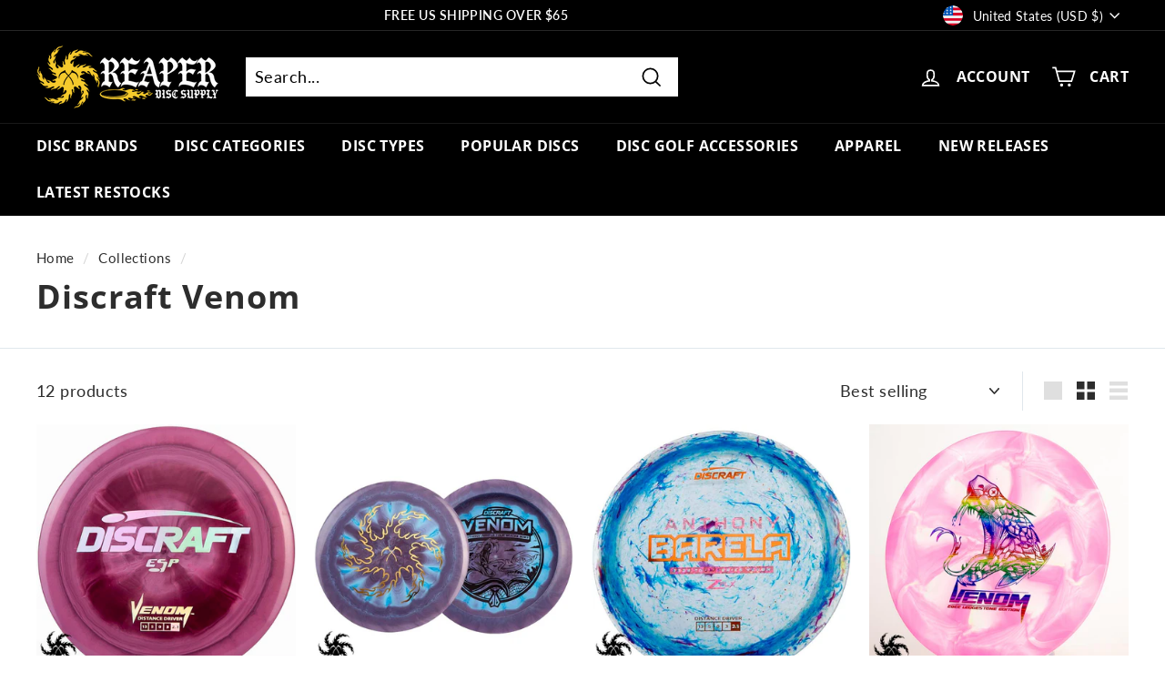

--- FILE ---
content_type: text/html; charset=utf-8
request_url: https://reaperdiscs.com/apps/reviews/collections?url=https:/reaperdiscs.com/collections/discraft-venom
body_size: 1228
content:
 [ { "@context": "http://schema.org", "@type": "OfferCatalog", "mainEntityOfPage": { "@type": "WebPage", "@id": "https://reaperdiscs.com/collections/discraft-venom#webpage_sp_schemaplus" }, "description": "Discraft Venom Review\nThe Discraft Venom is an overstable distance driver suited for advanced players. This predictable disc absorbs maximum speed and torque while maintaining a reliable hyzer finish. This Discraft Venom review will help you decide which Venom for sale is right for you. \nDiscraft Venom Plastics\n\n\nBig Z: A stiff, slick, translucent, and highly durable blend. This plastic can take a beating and still maintain its original flight numbers. \n\n\nESP: Solid durability but with a softer and slightly more flexible hand feel. Easier to grip than Big Z, but will break in a bit faster. \n\nSwirly ESP: Also referred to as the \"Tour Series\" blend, this is simply ESP with a swirl pattern added. \n\nDiscraft Venom Flight Numbers\n\n\nSpeed: 13\n\n\nGlide: 5\n\n\nTurn: 0\n\n\nFade: 3\n\n\nThe Venom is built for aggressive players with above-average arm speed. While it has enough glide in the mid-flight to get some extra distance, the Venom is best for pure hyzers, tight flexes, skip shots, and headwind drives. Players with elite arm speed can work the Venom on distance lines. \nDiscraft Venom Dimensions\n\n\nDiameter: 21.0cm\n\n\nHeight: 1.6cm\n\n\nRim Depth: 1.2cm\n\n\nRim Width: 2.2cm\n\n\nIt is a bit surprising to see the Venom listed with a 2.2cm rim width. Most discs in this speed range have at least 2.4cm rims, and its fellow 13-speed Nuke has a 2.5cm rim. As such, the Venom offers a more comfortable backhand and forehand grip for players with smaller hands. Early runs have a bit of dome on the flight plate to help get some extra glide in the mid-flight. \nDiscraft Venom History\nTest runs of the Venom appeared in 2022, and it was put into heavier production in early 2023. Discraft describes the Venom as a faster and more overstable Force, which has long been their signature overstable distance driver. Several Discraft pros, including elite power throwers Anthony Barela and Ezra Aderhold, immediately found a place for the Venom in their bags. \nSkill Level Recommendations\nThe Venom is best for experienced players with above-average power. \n\n\nNovice: Its high speed, wide rim, and overstability make the Venom very difficult to control. Beginners will have trouble getting any glide or turn.\n\n\nIntermediate: The Venom is a solid utility disc for intermediate level players. Fills a niche slot in the bag. Best for overhands, skip shots, and battling extreme winds.\n\n\nAdvanced: Complementary disc that fills the overstable distance driver slot. Pair the Venom with a more workable options for a well-rounded bag. \n\n\nPro: Reliable and predictable option for accurate maximum distance. Players with 400+ feet of power can put the Venom on long flex lines from both forehand and backhand side. Potential workhorse disc on open courses. \n\n\n", "name": "Discraft Venom", "url": "https://reaperdiscs.com/collections/discraft-venom",   "image": "https://reaperdiscs.com/cdn/shop/collections/Discraft_Venom.jpg?v=1692047579",   "numberOfItems": "12" }     , { "@context": "http://schema.org", "@type": "BreadcrumbList", "name": "Reaper Disc Supply Breadcrumbs Schema by SchemaPlus", "itemListElement": [ { "@type": "ListItem", "position": 1, "item": { "@id": "https://reaperdiscs.com/collections", "name": "Collections" } }, { "@type": "ListItem", "position": 2, "item": { "@id": "https://reaperdiscs.com/collections/discraft-venom#breadcrumb_sp_schemaplus", "name": "Discraft Venom" } }   ] }   ]